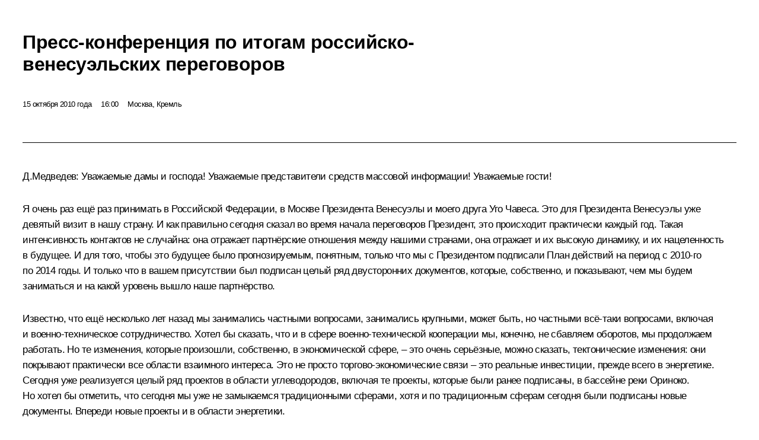

--- FILE ---
content_type: text/html; charset=UTF-8
request_url: http://www.kremlin.ru/events/president/transcripts/9251/print
body_size: 29590
content:
<!doctype html> <!--[if lt IE 7 ]> <html class="ie6" lang="ru"> <![endif]--> <!--[if IE 7 ]> <html class="ie7" lang="ru"> <![endif]--> <!--[if IE 8 ]> <html class="ie8" lang="ru"> <![endif]--> <!--[if IE 9 ]> <html class="ie9" lang="ru"> <![endif]--> <!--[if gt IE 8]><!--> <html lang="ru" class="no-js" itemscope="itemscope" xmlns="http://www.w3.org/1999/xhtml" itemtype="http://schema.org/ItemPage" prefix="og: http://ogp.me/ns# video: http://ogp.me/ns/video# ya: http://webmaster.yandex.ru/vocabularies/"> <!--<![endif]--> <head> <meta charset="utf-8"/> <title itemprop="name">Пресс-конференция по итогам российско-венесуэльских переговоров • Президент России</title> <meta name="description" content=""/> <meta name="keywords" content="Выступления и стенограммы ,Деятельность Президента"/> <meta itemprop="inLanguage" content="ru"/> <meta name="msapplication-TileColor" content="#091a42"> <meta name="theme-color" content="#ffffff"> <meta name="theme-color" content="#091A42" />  <meta name="viewport" content="width=device-width,initial-scale=1,minimum-scale=0.7,ya-title=#061a44"/>  <meta name="apple-mobile-web-app-capable" content="yes"/> <meta name="apple-mobile-web-app-title" content="Президент России"/> <meta name="format-detection" content="telephone=yes"/> <meta name="apple-mobile-web-app-status-bar-style" content="default"/>  <meta name="msapplication-TileColor" content="#061a44"/> <meta name="msapplication-TileImage" content="/static/mstile-144x144.png"/> <meta name="msapplication-allowDomainApiCalls" content="true"/> <meta name="msapplication-starturl" content="/"/> <meta name="theme-color" content="#061a44"/> <meta name="application-name" content="Президент России"/>   <meta property="og:site_name" content="Президент России"/>  <meta name="twitter:site" content="@KremlinRussia"/>   <meta property="og:type" content="article"/>  <meta property="og:title" content="Пресс-конференция по итогам российско-венесуэльских переговоров"/> <meta property="og:description" content=""/> <meta property="og:url" content="http://kremlin.ru/events/president/transcripts/9251"/> <meta property="og:image" content="http://static.kremlin.ru/media/events/photos/medium/LAqD4WgMBFe6bU3xGsijWAU3AabMFmy9.jpeg"/>    <meta property="ya:ovs:adult" content="false"/>  <meta property="ya:ovs:upload_date" content="2010-10-15"/>      <meta name="twitter:card" content="summary"/>   <meta name="twitter:description" content=""/> <meta name="twitter:title" content="Пресс-конференция по итогам российско-венесуэльских переговоров"/>    <meta name="twitter:image:src" content="http://static.kremlin.ru/media/events/photos/medium/LAqD4WgMBFe6bU3xGsijWAU3AabMFmy9.jpeg"/> <meta name="twitter:image:width" content="680"/> <meta name="twitter:image:height" content="420"/>           <link rel="icon" type="image/png" href="/static/favicon-32x32.png" sizes="32x32"/>   <link rel="icon" type="image/png" href="/static/favicon-96x96.png" sizes="96x96"/>   <link rel="icon" type="image/png" href="/static/favicon-16x16.png" sizes="16x16"/>    <link rel="icon" type="image/png" href="/static/android-chrome-192x192.png" sizes="192x192"/> <link rel="manifest" href="/static/ru/manifest.json"/>         <link rel="apple-touch-icon" href="/static/apple-touch-icon-57x57.png" sizes="57x57"/>   <link rel="apple-touch-icon" href="/static/apple-touch-icon-60x60.png" sizes="60x60"/>   <link rel="apple-touch-icon" href="/static/apple-touch-icon-72x72.png" sizes="72x72"/>   <link rel="apple-touch-icon" href="/static/apple-touch-icon-76x76.png" sizes="76x76"/>   <link rel="apple-touch-icon" href="/static/apple-touch-icon-114x114.png" sizes="114x114"/>   <link rel="apple-touch-icon" href="/static/apple-touch-icon-120x120.png" sizes="120x120"/>   <link rel="apple-touch-icon" href="/static/apple-touch-icon-144x144.png" sizes="144x144"/>   <link rel="apple-touch-icon" href="/static/apple-touch-icon-152x152.png" sizes="152x152"/>   <link rel="apple-touch-icon" href="/static/apple-touch-icon-180x180.png" sizes="180x180"/>               <link rel="stylesheet" type="text/css" media="all" href="/static/css/screen.css?ba15e963ac"/> <link rel="stylesheet" href="/static/css/print.css" media="all"/>  <!--[if lt IE 9]> <link rel="stylesheet" href="/static/css/ie8.css"/> <script type="text/javascript" src="/static/js/vendor/html5shiv.js"></script> <script type="text/javascript" src="/static/js/vendor/respond.src.js"></script> <script type="text/javascript" src="/static/js/vendor/Konsole.js"></script> <![endif]--> <!--[if lte IE 9]> <link rel="stylesheet" href="/static/css/ie9.css"/> <script type="text/javascript" src="/static/js/vendor/ierange-m2.js"></script> <![endif]--> <!--[if lte IE 6]> <link rel="stylesheet" href="/static/css/ie6.css"/> <![endif]--> <link rel="alternate" type="text/html" hreflang="en" href="http://en.kremlin.ru/events/president/transcripts/9251/print"/>   <link rel="author" href="/about"/> <link rel="home" href="/"/> <link rel="search" href="/opensearch.xml" title="Президент России" type="application/opensearchdescription+xml"/> <link rel="image_src" href="http://static.kremlin.ru/media/events/photos/medium/LAqD4WgMBFe6bU3xGsijWAU3AabMFmy9.jpeg" /><link rel="canonical" href="http://kremlin.ru/events/president/transcripts/9251" /> <script type="text/javascript">
window.config = {staticUrl: '/static/',mediaUrl: 'http://static.kremlin.ru/media/',internalDomains: 'kremlin.ru|uznai-prezidenta.ru|openkremlin.ru|президент.рф|xn--d1abbgf6aiiy.xn--p1ai'};
</script></head> <body class=" is-reading"> <div class="header" itemscope="itemscope" itemtype="http://schema.org/WPHeader" role="banner"> <div class="topline topline__menu"> <a class="topline__toggleaside" accesskey="=" aria-label="Меню портала" role="button" href="#sidebar" title="Меню портала"><i></i></a> <div class="topline__in"> <a href="/" class="topline__head" rel="home" accesskey="1" data-title="Президент России"> <i class="topline__logo"></i>Президент России</a> <div class="topline__togglemore" data-url="/mobile-menu"> <i class="topline__togglemore_button"></i> </div> <div class="topline__more"> <nav aria-label="Основное меню"> <ul class="nav"><li class="nav__item" itemscope="itemscope" itemtype="http://schema.org/SiteNavigationElement"> <a href="/events/president/news" class="nav__link is-active" accesskey="2" itemprop="url"><span itemprop="name">События</span></a> </li><li class="nav__item" itemscope="itemscope" itemtype="http://schema.org/SiteNavigationElement"> <a href="/structure/president" class="nav__link" accesskey="3" itemprop="url"><span itemprop="name">Структура</span></a> </li><li class="nav__item" itemscope="itemscope" itemtype="http://schema.org/SiteNavigationElement"> <a href="/multimedia/video" class="nav__link" accesskey="4" itemprop="url"><span itemprop="name">Видео и фото</span></a> </li><li class="nav__item" itemscope="itemscope" itemtype="http://schema.org/SiteNavigationElement"> <a href="/acts/news" class="nav__link" accesskey="5" itemprop="url"><span itemprop="name">Документы</span></a> </li><li class="nav__item" itemscope="itemscope" itemtype="http://schema.org/SiteNavigationElement"> <a href="/contacts" class="nav__link" accesskey="6" itemprop="url"><span itemprop="name">Контакты</span></a> </li> <li class="nav__item last" itemscope="itemscope" itemtype="http://schema.org/SiteNavigationElement"> <a class="nav__link nav__link_search" href="/search" accesskey="7" itemprop="url" title="Глобальный поиск по сайту"> <span itemprop="name">Поиск</span> </a> </li>  </ul> </nav> </div> </div> </div>  <div class="search"> <ul class="search__filter"> <li class="search__filter__item is-active"> <a class="search_without_filter">Искать на сайте</a> </li>   <li class="search__filter__item bank_docs"><a href="/acts/bank">или по банку документов</a></li>  </ul> <div class="search__in">   <form name="search" class="form search__form simple_search" method="get" action="/search" tabindex="-1" role="search" aria-labelledby="search__form__input__label"> <fieldset>  <legend> <label for="search__form__input" class="search__title_main" id="search__form__input__label">Введите запрос для поиска</label> </legend>  <input type="hidden" name="section" class="search__section_value"/> <input type="hidden" name="since" class="search__since_value"/> <input type="hidden" name="till" class="search__till_value"/> <span class="form__field input_wrapper"> <input type="text" name="query" class="search__form__input" id="search__form__input" lang="ru" accesskey="-"  required="required" size="74" title="Введите запрос для поиска" autocomplete="off" data-autocomplete-words-url="/_autocomplete/words" data-autocomplete-url="/_autocomplete"/> <i class="search_icon"></i> <span class="text_overflow__limiter"></span> </span> <span class="form__field button__wrapper">  <button id="search-simple-search-button" class="submit search__form__button">Найти</button> </span> </fieldset> </form>     <form name="doc_search" class="form search__form docs_search" method="get" tabindex="-1" action="/acts/bank/search"> <fieldset> <legend> Поиск по документам </legend>  <div class="form__field form__field_medium"> <label for="doc_search-title-or-number-input"> Название документа или его номер </label> <input type="text" name="title" id="doc_search-title-or-number-input" class="input_doc"  lang="ru" autocomplete="off"/> </div> <div class="form__field form__field_medium"> <label for="doc_search-text-input">Текст в документе</label> <input type="text" name="query" id="doc_search-text-input"  lang="ru"/> </div> <div class="form__field form__fieldlong"> <label for="doc_search-type-select">Вид документа</label> <div class="select2_wrapper"> <select id="doc_search-type-select" name="type" class="select2 dropdown_select"> <option value="" selected="selected"> Все </option>  <option value="3">Указ</option>  <option value="4">Распоряжение</option>  <option value="5">Федеральный закон</option>  <option value="6">Федеральный конституционный закон</option>  <option value="7">Послание</option>  <option value="8">Закон Российской Федерации о поправке к Конституции Российской Федерации</option>  <option value="1">Кодекс</option>  </select> </div> </div> <div class="form__field form__field_halflonger"> <label id="doc_search-force-label"> Дата вступления в силу...</label>   <div class="search__form__date period">      <a href="#" role="button" aria-describedby="doc_search-force-label" class="dateblock" data-target="#doc_search-force_since-input" data-min="1991-01-01" data-max="2028-10-10" data-value="2026-01-14" data-start-value="1991-01-01" data-end-value="2028-10-10" data-range="true">  </a> <a class="clear_date_filter hidden" href="#clear" role="button" aria-label="Сбросить дату"><i></i></a> </div>  <input type="hidden" name="force_since" id="doc_search-force_since-input" /> <input type="hidden" name="force_till" id="doc_search-force_till-input" />      </div> <div class="form__field form__field_halflonger"> <label>или дата принятия</label>   <div class="search__form__date period">      <a href="#" role="button" aria-describedby="doc_search-date-label" class="dateblock" data-target="#doc_search-date_since-input" data-min="1991-01-01" data-max="2026-01-14" data-value="2026-01-14" data-start-value="1991-01-01" data-end-value="2026-01-14" data-range="true">  </a> <a class="clear_date_filter hidden" href="#clear" role="button" aria-label="Сбросить дату"><i></i></a> </div>  <input type="hidden" name="date_since" id="doc_search-date_since-input" /> <input type="hidden" name="date_till" id="doc_search-date_till-input" />      </div> <div class="form__field form__fieldshort"> <button type="submit" class="submit search__form__button"> Найти документ </button> </div> </fieldset> <div class="pravo_link">Официальный портал правовой информации <a href="http://pravo.gov.ru/" target="_blank">pravo.gov.ru</a> </div> </form>   </div> </div>  <div class="topline_nav_mobile"></div>  </div> <div class="main-wrapper"> <div class="subnav-view" role="complementary" aria-label="Дополнительное меню"></div> <div class="wrapsite"> <div class="content-view" role="main"></div><div class="footer" id="footer" itemscope="itemscope" itemtype="http://schema.org/WPFooter"> <div class="footer__in"> <div role="complementary" aria-label="Карта портала"> <div class="footer__mobile"> <a href="/"> <i class="footer__logo_mob"></i> <div class="mobile_title">Президент России</div> <div class="mobile_caption">Версия официального сайта для мобильных устройств</div> </a> </div> <div class="footer__col col_mob"> <h2 class="footer_title">Разделы сайта Президента<br/>России</h2> <ul class="footer_list nav_mob"><li class="footer_list_item" itemscope="itemscope" itemtype="http://schema.org/SiteNavigationElement"> <a href="/events/president/news"  class="is-active" itemprop="url"> <span itemprop="name">События</span> </a> </li> <li class="footer_list_item" itemscope="itemscope" itemtype="http://schema.org/SiteNavigationElement"> <a href="/structure/president"  itemprop="url"> <span itemprop="name">Структура</span> </a> </li> <li class="footer_list_item" itemscope="itemscope" itemtype="http://schema.org/SiteNavigationElement"> <a href="/multimedia/video"  itemprop="url"> <span itemprop="name">Видео и фото</span> </a> </li> <li class="footer_list_item" itemscope="itemscope" itemtype="http://schema.org/SiteNavigationElement"> <a href="/acts/news"  itemprop="url"> <span itemprop="name">Документы</span> </a> </li> <li class="footer_list_item" itemscope="itemscope" itemtype="http://schema.org/SiteNavigationElement"> <a href="/contacts"  itemprop="url"> <span itemprop="name">Контакты</span> </a> </li>  <li class="footer__search footer_list_item footer__search_open" itemscope="itemscope" itemtype="http://schema.org/SiteNavigationElement"> <a href="/search" itemprop="url"> <i></i> <span itemprop="name">Поиск</span> </a> </li> <li class="footer__search footer_list_item footer__search_hidden" itemscope="itemscope" itemtype="http://schema.org/SiteNavigationElement"> <a href="/search" itemprop="url"> <i></i> <span itemprop="name">Поиск</span> </a> </li> <li class="footer__smi footer_list_item" itemscope="itemscope" itemtype="http://schema.org/SiteNavigationElement"> <a href="/press/announcements" itemprop="url" class="is-special"><i></i><span itemprop="name">Для СМИ</span></a> </li> <li class="footer_list_item" itemscope="itemscope" itemtype="http://schema.org/SiteNavigationElement"> <a href="/subscribe" itemprop="url"><i></i><span itemprop="name">Подписаться</span></a> </li> <li class="footer_list_item hidden_mob" itemscope="itemscope" itemtype="http://schema.org/SiteNavigationElement"> <a href="/catalog/glossary" itemprop="url" rel="glossary"><span itemprop="name">Справочник</span></a> </li> </ul> <ul class="footer_list"> <li class="footer__special" itemscope="itemscope" itemtype="http://schema.org/SiteNavigationElement"> <a href="http://special.kremlin.ru/events/president/news" itemprop="url" class="is-special no-warning"><i></i><span itemprop="name">Версия для людей с ограниченными возможностями</span></a> </li> </ul> <ul class="footer_list nav_mob"> <li itemscope="itemscope" itemtype="http://schema.org/SiteNavigationElement" class="language footer_list_item">   <a href="http://en.kremlin.ru/events/president/transcripts/9251/print" rel="alternate" hreflang="en" itemprop="url" class=" no-warning"> <span itemprop="name"> English </span> </a> <meta itemprop="inLanguage" content="en"/>   </li> </ul> </div> <div class="footer__col"> <h2 class="footer_title">Информационные ресурсы<br/>Президента России</h2> <ul class="footer_list"> <li class="footer__currentsite footer_list_item" itemscope="itemscope" itemtype="http://schema.org/SiteNavigationElement"> <a href="/" itemprop="url">Президент России<span itemprop="name">Текущий ресурс</span> </a> </li> <li class="footer_list_item"> <a href="http://kremlin.ru/acts/constitution" class="no-warning">Конституция России</a> </li> <li class="footer_list_item"> <a href="http://flag.kremlin.ru/" class="no-warning" rel="external">Государственная символика</a> </li> <li class="footer_list_item"> <a href="https://letters.kremlin.ru/" class="no-warning" rel="external">Обратиться к Президенту</a> </li>  <li class="footer_list_item"> <a href="http://kids.kremlin.ru/" class="no-warning" rel="external"> Президент России —<br/>гражданам школьного возраста </a> </li> <li class="footer_list_item"> <a href="http://tours.kremlin.ru/" class="no-warning" rel="external">Виртуальный тур по<br/>Кремлю</a> </li>  <li class="footer_list_item"> <a href="http://putin.kremlin.ru/" class="no-warning" rel="external">Владимир Путин —<br/>личный сайт</a> </li>  <li class="footer_list_item"> <a href="http://nature.kremlin.ru" class="no-warning" rel="external"> Дикая природа России </a> </li>  </ul> </div> <div class="footer__col"> <h2 class="footer_title">Официальные сетевые ресурсы<br/>Президента России</h2> <ul class="footer_list"> <li class="footer_list_item"> <a href="https://t.me/news_kremlin" rel="me" target="_blank">Telegram-канал</a> </li>  <li class="footer_list_item"> <a href="https://max.ru/news_kremlin" rel="me" target="_blank"> MAX </a> </li> <li class="footer_list_item"> <a href="https://vk.com/kremlin_news" rel="me" target="_blank"> ВКонтакте </a> </li>  <li class="footer_list_item"> <a href="https://rutube.ru/u/kremlin/" rel="me" target="_blank">Rutube</a> </li> <li class="footer_list_item"> <a href="http://www.youtube.ru/user/kremlin" rel="me" target="_blank">YouTube</a> </li> </ul> </div>  <div class="footer__col footer__col_last"> <h2 class="footer_title">Правовая и техническая информация</h2> <ul class="footer_list technical_info"> <li class="footer_list_item" itemscope="itemscope" itemtype="http://schema.org/SiteNavigationElement"> <a href="/about" itemprop="url"> <span itemprop="name">О портале</span> </a> </li> <li class="footer_list_item" itemscope="itemscope" itemtype="http://schema.org/SiteNavigationElement"> <a href="/about/copyrights" itemprop="url"><span itemprop="name">Об использовании информации сайта</span></a> </li> <li class="footer_list_item" itemscope="itemscope" itemtype="http://schema.org/SiteNavigationElement"> <a href="/about/privacy" itemprop="url"><span itemprop="name">О персональных данных пользователей</span></a> </li> <li class="footer_list_item" itemscope="itemscope" itemtype="http://schema.org/SiteNavigationElement"> <a href="/contacts#mailto" itemprop="url"><span itemprop="name">Написать в редакцию</span></a> </li> </ul> </div> </div> <div role="contentinfo"> <div class="footer__license"> <p>Все материалы сайта доступны по лицензии:</p> <p><a href="http://creativecommons.org/licenses/by/4.0/deed.ru" hreflang="ru" class="underline" rel="license" target="_blank">Creative Commons Attribution 4.0 International</a></p> </div> <div class="footer__copy"><span class="flag_white">Администрация </span><span class="flag_blue">Президента России</span><span class="flag_red">2026 год</span> </div> </div> <div class="footer__logo"></div> </div> </div> </div> </div> <div class="gallery__wrap"> <div class="gallery__overlay"></div> <div class="gallery" role="complementary" aria-label="Полноэкранная галерея"></div> </div> <div class="read" role="complementary" aria-label="Материал для чтения" data-href="http://www.kremlin.ru/events/president/transcripts/9251/print" data-stream-url="/events/president/transcripts/by-date/15.10.2010"> <div class="read__close_wrapper"> <a href="/events/president/transcripts/by-date/15.10.2010" class="read__close" title="Нажмите Esc, чтобы закрыть"><i></i></a> </div> <div class="read__scroll" role="tabpanel"> <article class="read__in hentry h-entry" itemscope="itemscope" itemtype="http://schema.org/NewsArticle" id="event-9251" role="document" aria-describedby="read-lead"> <div class="read__content"> <div class="read__top">  <div class="width_limiter"> <a href="/events/president/news" class="read__categ" rel="category" data-info="Открыть">События</a> <h1 class="entry-title p-name" itemprop="name">Пресс-конференция по итогам российско-венесуэльских переговоров</h1> <div class="read__lead entry-summary p-summary" itemprop="description" role="heading" id="read-lead">   </div> <div class="read__meta"><time class="read__published" datetime="2010-10-15" itemprop="datePublished">15 октября 2010 года</time>  <div class="read__time">16:00</div>  <div class="read__place p-location"><i></i>Москва, Кремль</div> <meta itemprop="inLanguage" content="ru"/> </div> </div> </div> <div class="entry-content e-content read__internal_content" itemprop="articleBody">    <div class="media masha-ignore"> <figure class="media__pic" itemscope="itemscope" itemtype="http://schema.org/ImageObject"> <img    src="http://static.kremlin.ru/media/events/photos/big/M0FZwQLVeRiSe4kNFg0ATGU0nPbLvHOI.jpeg" srcset="http://static.kremlin.ru/media/events/photos/big2x/X1P3xJhCASGAWQr24nmS0fF5AhK39lbI.jpeg 2x" style="background:rgb(22, 29, 120);background:linear-gradient(270deg, #161d78 0%, rgba(22,29,120,0) 100%),linear-gradient(180deg, #adaea4 0%, rgba(173,174,164,0) 100%),linear-gradient(90deg, #746031 0%, rgba(116,96,49,0) 100%),linear-gradient(0deg, #bb0000 0%, rgba(187,0,0,0) 100%);"     width="940" height="580"  alt="Совместная пресс-конференция по итогам российско-венесуэльских переговоров. С Президентом Венесуэлы Уго Чавесом." itemprop="contentUrl" class="image"/> <meta itemprop="name" content="Совместная пресс-конференция по итогам российско-венесуэльских переговоров. С Президентом Венесуэлы Уго Чавесом."/> <meta itemprop="datePublished" content="2010-10-15"/> </figure> <span class="media__title player__title">Совместная пресс-конференция по итогам российско-венесуэльских переговоров. С Президентом Венесуэлы Уго Чавесом.</span> </div>      <p><b>Д.Медведев:</b> Уважаемые дамы и господа! Уважаемые представители средств массовой информации! Уважаемые гости!</p> <p>Я очень раз ещё раз принимать в Российской Федерации, в Москве Президента Венесуэлы и моего друга Уго Чавеса. Это для Президента Венесуэлы уже девятый визит в нашу страну. И как правильно сегодня сказал во время начала переговоров Президент, это происходит практически каждый год. Такая интенсивность контактов не случайна: она отражает партнёрские отношения между нашими странами, она отражает и их высокую динамику, и их нацеленность в будущее. И для того, чтобы это будущее было прогнозируемым, понятным, только что мы с Президентом подписали План действий на период с 2010-го по 2014 годы. И только что в вашем присутствии был подписан целый ряд двусторонних документов, которые, собственно, и показывают, чем мы будем заниматься и на какой уровень вышло наше партнёрство.</p> <p>Известно, что ещё несколько лет назад мы занимались частными вопросами, занимались крупными, может быть, но частными всё‑таки вопросами, включая и военно-техническое сотрудничество. Хотел бы сказать, что и в сфере военно-технической кооперации мы, конечно, не сбавляем оборотов, мы продолжаем работать. Но те изменения, которые произошли, собственно, в экономической сфере, – это очень серьёзные, можно сказать, тектонические изменения: они покрывают практически все области взаимного интереса. Это не просто торгово-экономические связи – это реальные инвестиции, прежде всего в энергетике. Сегодня уже реализуется целый ряд проектов в области углеводородов, включая те проекты, которые были ранее подписаны, в бассейне реки Ориноко. Но хотел бы отметить, что сегодня мы уже не замыкаемся традиционными сферами, хотя и по традиционным сферам сегодня были подписаны новые документы. Впереди новые проекты и в области энергетики.</p> <p>Мы сегодня говорили с президентом о том, что наши страны заинтересованы в развитии технологического сотрудничества. И вот один из примеров: только что подписано соглашение по сотрудничеству в атомной сфере. Я уж не знаю, кто от этого вздрогнет, Президент сказал, что будут государства, у которых это вызовет разные эмоции, но хотел бы отметить специально, что наши намерения абсолютно чисты и открыты, мы хотим, чтобы наш партнёр, Боливарианская Республика Венесуэла, имела весь набор энергетических возможностей, имела энергетическую независимость и имела внутренние механизмы для саморазвития. И в этом плане даже такая богатая на нефть и газ страна, как Венесуэла, нуждается и в новых источниках энергии. Мне кажется, это очень хороший символ.</p> <p>Мы рассчитываем на то, что будут развиваться и инфраструктурные проекты, мы говорили о высоких технологиях, сегодня впервые затронули, разговор был о сотрудничестве в области космоса, фармацевтической промышленности. Поэтому для тех, кто занимается этими темами в наших правительствах, ещё много работы. А я уверен, что они с этой работой справятся, потому что результат и на сегодняшний день очень хороший.</p> <p>Я, пользуясь случаем, кстати, хотел бы поблагодарить и наших венесуэльских друзей, которые принимали участие в подготовке документов, и, естественно, российскую сторону, своих российских коллег, которые многое сделали для развития сотрудничества, без чего оно не вышло бы уже на уровень стратегического партнёрства.</p> <p>Мы думаем не только об экономике, думаем, конечно, и о развитии кооперации в самых разных областях, и в области безопасности, поэтому только что был подписан меморандум по ликвидации последствий стихийных бедствий. Кстати, у нас есть уже опыт: в январе наше МЧС принимало участие вместе с венесуэльской национальной службой гражданской защиты и управления при чрезвычайных ситуациях в осуществлении гуманитарной помощи Гаити, которая тогда пострадала от мощного землетрясения. Так что в этом плане мы имеем уже опыт поддержки и готовы и дальше заниматься этой темой.</p> <p>Гуманитарные связи также очень важны. Я сегодня сказал господину Президенту: мы считаем, что и образовательные проекты, и мероприятия, которые прошли в связи с празднованием победы во Второй мировой войне, и мероприятия, которые стоят у нас в планах, а именно проведение в следующем году мероприятий в связи 200-летием независимости Венесуэлы – всё это примеры того, как укрепляются наши отношения, как крепнет наша дружба. В этом, кстати, господин Президент смог убедиться и принимая участие в работе Форума «Два века независимости Латинской Америки и Боливарианской революции» – вчера такое мероприятие было в Библиотеке иностранной литературы.</p> <p>Знаком дружбы и уважения являются и церемонии закладки камня в основание памятника Симону Боливару в Москве, а ещё один монумент, который посвящён другому герою Венесуэлы и всей Латинской Америки Франсиско Миранде, планируется установить в Санкт-Петербурге, где он жил более года в конце XVIII столетия.</p> <p>Важной частью наших переговоров были и международные вопросы, мы всегда их обсуждаем при наших встречах. И Россия, и Венесуэла выступают за формирование современного и справедливого миропорядка, такого миропорядка, в котором наше будущее не зависит от воли и желания какой‑то одной страны, от её благополучия, от того, какое у неё настроение, а зависит от общих усилий международного сообщества и, конечно, от внутреннего развития. Только такой порядок, мировой порядок, способен обеспечить устойчивое развитие человечества в XXI веке. В этом плане мы всегда контактируем с нашими венесуэльскими друзьями и всегда находим полное взаимопонимание. Мы и дальше так будем действовать и будем дальше координировать нашу международную политику при соблюдении норм международного права и ведущей роли Организации Объединённых Наций.</p> <p>Мы с удовольствием наблюдаем и за тем, как развивается ситуация в Латинской Америке. Мы обсуждаем различного рода региональные темы с Президентом. Мы готовы участвовать и в форумах региональных организаций. В одном из них я, кстати, когда‑то уже принял участие. Во время посещения Венесуэлы я принял участие в форуме АЛБА, который проходил в тот период в Каракасе, в конце 2008 года. Мы и дальше будем этим заниматься, тем более что есть целый ряд проблем, по которым необходимы наши общие усилия. Какие это проблемы – это проблемы борьбы с терроризмом, с трансграничной преступностью, с наркотиками, экологические проблемы, ну и, конечно, проблемы устойчивого развития, проблемы экономической помощи и поддержки, проблемы формирования более справедливого экономического устройства на нашей планете. В этом плане мы договорились о том, что будем использовать в своей работе и новые экономические возможности, а также стараться использовать новые экономические институты, которые также возникают.</p> <p>Я хотел бы отдельно отметить, что в июле текущего года Венесуэла установила дипломатические отношения с Абхазией и Южной Осетией. Я считаю, что принципиальная позиция наших венесуэльских друзей в этом вопросе – во‑первых, это важный элемент приобретения этими государствами своей правосубъектности, и, во‑вторых, это символ дружбы между нашими странами. Именно так ведут себя настоящие друзья: когда они обещают – они делают, а не болтают об этом.</p> <p>Я ещё раз хотел бы поблагодарить моего друга Президента Чавеса за прекрасную атмосферу, за очень доброе общение, которое всегда у нас существует. Мы и вчера провели много времени вместе и обсуждали разные проблемы, сегодня у нас были переговоры. И я уверен, что этот визит придаст новую динамику нашим дружественным отношениям. Спасибо.</p> <p>Уго, тебе слово.</p> <p><b>У.Чавес </b><i>(как переведено)</i><b>: </b>Благодарю тебя, Дмитрий, брат.</p> <p>Министры иностранных дел, другие министры, вице-министры и другие коллеги, предприниматели, представители прессы, находиться в Кремле – это означает вспоминать, восстанавливать и воскрешать в памяти, даже укреплять, я бы сказал, борьбу за лучшее видение мира. Есть один русский мыслитель, которого зовут Александр Герцен, который жил ещё тогда, во времена Боливара, он родился в 1802 году, и он оставил нам эту фразу, Президент, друг: «Мы не боимся говорить правду, самую жёсткую правду, но мы её говорим, потому что любим, мы не убегаем от настоящего в прошлое, потому что знаем, что последняя страница истории напишется в настоящем». Так говорил Александр Герцен. Сегодня настоящее, в котором мы живём, – это настоящее, которое представляет нам много вызовов. Мы готовы к этим вызовам. Ты говорил об этих вызовах, и при этом мы смотрели в будущее. Ты говоришь: надо смотреть в будущее. Да, мы иногда забываем о прошлом. Оно у нас всегда – и в прошлом, и здесь. Оно всегда присутствует.</p> <p>Боливар, которого ты упоминал, – наш великий лидер, как сказал о нём Пабло Неруда, «вернётся, когда проснутся народы». И мы живём на той родине, которую он нам подарил, – он подарил нам Великую Колумбию. И Боливар на последнем конгрессе, который он созвал в 1830 году, оставил также нам в наследие фразу, которую мы хорошо помним. Эта фраза вернулась сейчас, она воскресла. Он сказал так: «Я под впечатлением, когда говорю это, меня волнует эта ситуация, спустя 20 лет революционной борьбы. Независимость – это единственное благо, которое нам осталось, несмотря на всё остальное и за счёт всего остального. Но эта независимость нам позволит вновь завоевать все блага на основе равенства, свободы и братства». Через несколько месяцев умер Боливар, а политическая независимость, которую они достигли, также погибла, она тоже умерла. И пришли новые империи. И в Венесуэле весь ХХ век была демократия, но это была на самом деле колония.</p> <p>Я зажигаюсь, когда говорю, что мы вернули себе нашу независимость. И мы здесь в Москве, мы братья, мы друзья благодаря нашей независимости. И мы будем бороться за неё больше, чем за нашу жизнь, потому что от этой независимости зависит жизнь нашей Родины, и жизнь не только Венесуэлы, но и вообще будущее этого мира. Нам нужны действия, свободные действия за счёт чего угодно. Нам нужны свободные народы за счёт чего угодно. Как говорил Александр Герцен: «Мы не боимся говорить правду, самую жёсткую правду, но мы говорим её, потому что любим». Мы не боимся прийти в Кремль, мы не боимся приехать в Москву и не боимся подписать атомное соглашение в мирных целях. Мы не боимся завтра поехать в Тегеран, послезавтра поехать в Киев, мы не боимся поехать через четыре дня в Сирию и говорить нашу правду, потому что мы любим людей, потому что мы любим так же, как и Россия любит, человека. Мы делаем всё возможное для того, чтобы в рамках нашей независимости построить, вновь воскресить самих себя, чтобы следовать этому пути.</p> <p>Дмитрий, мы, венесуэльцы, никогда не забудем – я вспоминал об этом вчера – тот полёт, когда над Каракасом 5 июля, в день нашей независимости, как свободные орлы, пролетели два самолёта «Сухой», которые перелетели через весь мир, чтобы заявить всему миру – самолёты «Сухой» говорили и мы говорили, – что мы свободны и мы не боимся быть свободными. Почему? Потому что мы любим.</p> <p>Я должен поблагодарить тебя, Путина, всех вас, российские братья, за усилия, которые вы прилагаете, и ту поддержку, которую вы нам оказываете для консолидации нашей независимости и для поиска нашей эмансипации в настоящий момент, понимая эмансипацию как категорию более продвинутую, чем сама независимость, которая является основой для эмансипации, свободного развития технологии политической, социальной, интеграционной. Мы только начинаем этот путь к нашей полной эмансипации. Новые соглашения, которые приписываются, в добавление к предыдущим, подписанным в течение 10 лет, и отношения между Россией и Венесуэлой двигаются в этом направлении, укрепляют этот путь, стимулируют, и мы уверены, что они будут и дальше стимулировать наши народы. И мы должны информировать о тех достижениях, к которым мы приходим. Это больше, чем просто документы и просто протоколы, просто подписи. Например, соглашение в сельскохозяйственной сфере, это инвестиции России в Венесуэлу и торговля, чтобы импортировать из Венесуэлы бананы, кофе, какао и многие другие продукты, которые будут постепенно приходить из Венесуэлы. Это большой сценарий, геополитический сценарий Европы, Азии. Это важный шаг. Дмитрий, ты знаешь это. Но мы должны это подчеркнуть. Потому что мы до сих пор зависим слишком сильно от нефти. Мы были просто фабрикой нефти – мы просто производили нефть. Мы были первыми экспортёрами нефти с 1925 до 1970 года, и сегодня мы остаёмся одними из первых. И заканчиваем XX век с 60 процентами бедности, 25 процентами крайней бедности в стране. Мы просто живём в море нефти, и при этом такая бедность в стране. И это из‑за империализма, того, что они нам навязывают эту систему. Поэтому я говорю о суверенитете, об эмансипации, о независимости. Мы только начали этот путь.</p> <p>Тема атомной энергии, ядерной энергии с мирными целями. Благодарю Владимира, мы восемь лет назад начали разговор на эти темы; благодарю тебя, Дмитрий. Я благодарю вас всех. И как всегда я говорю, прости меня, мне придётся повторить, но я не могу этого избежать. Советский Союз оставил наследие, а вы дети Советского Союза, и позвольте мне сказать это именно так. Все эти достижения, прогресс не были бы возможны без великой революции, без жертв мужчин и женщин, которые дали жизнь этой новой России, которые построили новый путь. И теперь Россия щедра не только по отношению к Венесуэле, но и к другим странам Африки, Латинской Америки, Карибского бассейна. И если я себе могу позволить сказать тебе такое, Россия двигалась в этом направлении, надо двигаться дальше как великая нация, которой она является, чтобы построить новый мир, новый независимый мир, свободный мир, который Боливар называл всемирным балансом.</p> <p>Соглашение о российско-венесуэльском банке – стратегическое соглашение, и мы должны сделать так, чтобы он начал движение. Ты сказал, что ты туда вложишь любые деньги, и мы тоже готовы начать операции в Москве, в Каракасе, также есть офис в Пекине.</p> <p>Спасибо, что ты напомнил мне об АЛБА, это Боливарианский альянс в Южной Америке. Россия – страна-наблюдатель в АЛБА, и мы надеемся вскоре подписать соглашение между Никарагуа, Кубой, Эквадором, Боливией, Венесуэлой, Сент-Винсентом и Гренадинами, Доминиканской Республика с Россией, чтобы весь альянс подписал соглашение в целях обеспечения баланса в мире, создания многополярного мира. Я имею в виду соглашение в области газа и важнейшее соглашение, которого мы достигли по продаже России наших акции, 50 процентов, в крайне важном, стратегическом нефтеперегонном заводе, соглашение, подобное соглашению с рурской, германской компанией «Руройл», которой также продаются акции. Мы намерены продать российской компании часть активов британской компании ВР в Венесуэле: месторождение, производящее 120 тысяч баррелей нефти в сутки, которое находится в устье реки Ориноко, это одно из самых больших месторождений нефти в мире.</p> <p>И первые попытки действительно там были не очень продуктивными. Но там на самом деле много газа, в Карибском бассейне.</p> <p>Давайте перейдем ко второму блоку в той же зоне, в том же районе, о соглашении «Лада». У меня была «Нива». Сегодня даже мне удалось поводить машину. 20 лет назад у меня была «Нива». Вы не представляете, как я мчался по Венесуэле на этой машине, ну только нужно было шины менять иногда. Но ничто не испортилось, очень мало бензина тратит. Сейчас придется, чтобы на газе ездила. И вы знаете, по какой цене я продаю «Ниву»? Я — социалист, но я хороший продавец. Я продаю «Ниву» за 7 тысяч долларов. Мне сказали мои друзья… Где тут министр торговли? 7 тысяч долларов, мне сказали, стоит эта машина, — это очень дешево. Мы будем продавать — это очень дешево. Я хочу, чтобы вы знали. Дмитрий, я хочу, чтобы Ты знал. Игорь, ты это знаешь, хорошие машины, дешевые, хорошие, как эти модели «Нивы», похожие – других западных предприятий нам продают, знаете, за какую цену? Почти за 20 тысяч долларов и больше. Они нас эксплуатируют. А ваши машины – 7, 8, 9, 10 тысяч долларов. А строительство, строительство жилья? Это обязательство Венесуэлы перед своим народом. Наши люди раньше строили жилье сами. Сейчас государство и революционное правительство занимаются строительством жилья для граждан, но мы сталкиваемся с трудностями структурного порядка. Россия готова нам оказать в этой области содействие в создании одного, двух, трех — до девяти предприятий по производству строительных материалов, чтобы таким образом решить вопрос. Это будет 9 или 10 предприятий, которые нам помогут построить для начала 10 тысяч жилищ на пустующих территориях в Каракасе, а в перспективе позволят построить до 40–50 тысяч жилых помещений, недорогих и качественных жилищ для наших людей. Это просто благо, благо свыше. Поэтому, Дмитрий, я ещё раз хочу поблагодарить тебя, хочу поблагодарить вас всех. И как сказал Александр Герцен: давайте вместе из настоящего строить будущее. Будущее нового мира, и Россия, и Венесуэла, каждый в своих возможностях.</p> <p>Вы — великая страна, и вы должны быть еще более великой державой. Мы — тоже большая страна. Мы меньше, но у нас большое желание, как сказал Боливар, в строительстве нового мира, справедливого мира, свободы.</p> <p>Благодарю, Дмитрий. Благодарю, Россия. Благодарю, друзья.</p> <p>Посмотрите, я привез для Дмитрия венесуэльский шоколад, лучший шоколад в мире, пусть он начнет ходить по всей России, и он тоже будет дешёвым, это лучший шоколад в мире. Также варенье из бананов, какао-порошок, тоже лучший в мире.</p> <p><b>Д.Медведев:</b> Отлично. Спасибо. <i>(Аплодисменты.)</i></p> <p><b>Вопрос:</b> Добрый день, господин Президент!</p> <p>Президент Чавес уже предвосхитил часть моего вопроса, но всё же я хотел бы задать вопрос о том, каковы будут последствия заключённого сегодня соглашения для народов России и Венесуэлы? Какая непосредственная польза будет для наших народов от этих соглашений?</p> <p>Президент Медведев сказал о Венесуэле как о стратегическом партнёре, мне хотелось бы, чтобы он сказал пару слов относительно этого, как он видит это стратегическое партнёрство?</p> <p><b>Д.Медведев: </b>Вот так и вижу, вот оно, стратегическое партнёрство, вот оно. И плюс, вот те документы, которые лежат вот там, на столе. Это и есть стратегическое партнёрство. Это партнёрство, которое измеряется, с одной стороны, миллиардами долларов, это взаимовыгодное партнёрство, это партнёрство, которое приводит к созданию новых предприятий, созданию новых рабочих мест.</p> <p>Вот Уго только что рассказывал по поводу сельскохозяйственных проектов, подарил много красивых и сладких вещей. Но ведь если говорить о перспективах сотрудничества в области сельского хозяйства, то они действительно очень хорошие. Те инвестиции, которые могут быть сделаны в развитие производства бананов и других сельскохозяйственных продуктов в Венесуэле, измеряются миллионами, сотнями миллионов долларов и создают очень значительное число рабочих мест. Только по банановым плантациям это может быть до 20 тысяч рабочих мест. Что это как не стратегическое партнёрство? Новые рабочие места, инвестиции и очень серьёзные планы. Но стратегическое партнёрство отличается просто от хорошего экономического сотрудничества не только тем, что есть большие обороты, не только тем, что заключаются крупные контракты – оно заключается ещё и в том, что мы координируем свои усилия на внешней арене, заключается в том, что мы согласовываем свою позицию, мы помогаем друг другу, мы в определённой ситуации стараемся защищать друг друга, мы внимательно относимся к внутренним проблемам – это и есть стратегическое партнёрство. И, наверное, в этом его особая ценность.</p> <p>Я уже сказал, что мы, безусловно, считаем те шаги по поддержке новых, молодых небольших республик, которые были созданы на Кавказе (я имею в виду, Абхазию и Южную Осетию), в качестве дружеского жеста по отношению к этим молодым странам и, безусловно, знак уважения к России, которая вынуждена была защищать их суверенитет. Вот это и есть стратегическое партнёрство.</p> <p>Поэтому, если мы так будем себя и дальше вести, и дальше будем развивать наши отношения в таком ключе, то мы всегда будем друзьями, и мы всегда будем ездить друг к другу в гости, будем заключать новые договоры, будем развивать человеческие контакты, в конечном счёте создавать более счастливую жизнь для значительного числа людей, живущих в наших странах. И я в этом плане хотел бы пожелать моему другу Уго Чавесу больших успехов в смысле реформирования государства, реформирования экономики и создания новых, более современных условий жизни для миллионов людей, которые живут в его стране. Это сейчас, может быть, самая главная задача, именно на это нацелены усилия Президента Венесуэлы.</p> <p><b>У.Чавес: </b>Спасибо, господин Президент.</p> <p>Очень кратко. Стратегическое партнёрство, без всякого сомнения, если мы вспомним, откуда идёт слово «стратегия», стратегия означает «пути, ведущие к большим целям». Всё то, о чём мы договаривались, – это сцепка наших стран в области геополитики, социальной политики, экономической политики. Это совместная борьба, и это очень важно. Раз уж этот вопрос задал венесуэльский журналист: очень важно сделать огромные усилия для того, чтобы наши народы узнали правду, потому что кампания сатанизации Венесуэлы, развёрнутая в разных странах, но особенно в Северной Америке и в странах Западной Европы, кампания демонизации Венесуэлы приводит нас к необходимости развивать с Россией и военно-техническое сотрудничество. Но и это сотрудничество им не понравилось, и они развязали новую кампанию. Они постарались развернуть новые фронты террористического движения, ложь, повторённая тысячекратно, подвергается искажению всё, всё подвергается деформации, все наши планы. И поэтому так важно развивать усилия в области общения с всё новыми и новыми массами людей. Для этого мы ездим в Москву, и мы считаем, что для Венесуэлы огромное преимущество – это партнёрство с Россией и это стратегическое сотрудничество, оно действительно ведёт к созданию новых рабочих мест. И это не мелочь, тот проект совместного банка, который мы вынашивали, и это не мелочь, что будут построены десятки тысяч единиц жилья для людей, и что будут строиться новые предприятия по производству стройматериалов. Всё это направлено на развитие страны, а также и проекты в области газа, нефти и энергии. Вот это в высшей степени стратегическое партнёрство! Большое спасибо.</p> <p><b>Вопрос:</b> У меня вопрос к двум президентам. Торгово-экономические связи наших стран, похоже, сейчас находятся на пике. И тем не менее сейчас подписан большой пакет документов. Какие ещё перспективы вы видите для развития отношений, прежде всего в энергетике (газ, нефть), когда будет построена атомная станция? Спасибо.</p> <p><b>Д.Медведев: </b>Ну, давайте я начну. На самом деле мы последние полчаса только и делали, что отвечали как раз на этот вопрос. Но тем не менее я хочу сказать, что в целом наши экономические отношения действительно находятся на пике, но торговые связи – не на пике. У нас не такой большой торговый оборот, как нам бы, наверное, хотелось. У нас очень интересные инвестиционные замыслы, и сейчас мы уже реализуем целый ряд энергетических проектов. Вот только что были подписаны очень важные соглашения по энергетическому сотрудничеству и другим направлениям.</p> <p>Но если говорить о торговле, обычной торговле, то здесь есть чем позаниматься, потому что и торговый оборот пока не вполне сбалансированный, и есть возможности по взаимным поставкам товаров из России в Венесуэлу и наоборот. Поэтому тут ещё есть, что делать, тем более что есть такие сферы, которые хорошо развиты в наших странах и по которым можно было бы наладить полноценную кооперацию и полноценные поставки. Из России это, прежде всего, конечно, машины и оборудование. А из Венесуэлы это и продукция сельского хозяйства, и пищевая продукция. В общем, будем этим заниматься.</p> <p>Что же касается энергетики, то действительно сегодня подписан целый ряд очень важных соглашений. По практически каждому из них мы уже говорили. Сейчас главное сконцентрироваться на прорывных направлениях. Причём, я хотел бы отметить в этом плане очень комфортную позицию, которую мы имеем в лице венесуэльских партнёров, в лице Президента Венесуэлы. В тех случаях, когда по каким‑то причинам тот или иной проект движется не так быстро, как мы бы хотели, или возникают технологические проблемы, наши венесуэльские коллеги идут нам навстречу. Например, в области газового сотрудничества мы договорились о том, что будем смотреть новые области, потому что сотрудничество, скажем, в газовой сфере, да и в нефтяной сфере – это всегда разведка и всегда элемент не до конца определённый, езда в неведомое, так сказать. Поэтому в этом плане мы довольны тем, что наши венесуэльские друзья откликаются на наши пожелания. Это означает, что действительно наши отношения стратегические, мы хорошо друг друга слышим и умеем решать эти задачи практическим путём. Именно этому были посвящены и вчерашние переговоры, и сегодняшние переговоры. Мы много говорили об энергетическом сотрудничестве с Уго, практически час сегодняшнего времени был посвящён этим вопросам. Я считаю, что мы продвинулись вперёд.</p> <p>Что же касается атомной станции, сначала нужно провести все необходимые подготовительные исследования, работы, оценить, собственно, структуру, возможности, ёмкости рынка. Но мы рассматриваем этот проект как интересный и позитивный. Вы знаете, что Российская Федерация считает ядерную энергетику своим приоритетом, в том числе и приоритетом в сфере модернизации. У нас очень хорошие конкурентные возможности в этом плане. Мы строим много в самых разных странах. Почему бы такой станции не появиться в Венесуэле. Венесуэла – наш близкий партнёр. И это всё‑таки определённая независимость, в том числе, и в случае падения цен на определённые виды энергоносителей. Наши страны уязвимы, мы обменивались впечатлениями, что происходило в прошлом году. Конечно, по нам очень сильно ударило изменение цен на нефть, и последствия этого сказываются до сих пор в экономике и Венесуэлы, и России. Поэтому чем более диверсифицирована будет наша энергетика, тем лучше для наших экономик. Будем этим заниматься.</p> <p><b>У.Чавес:</b> Спасибо, Дмитрий.</p> <p>Вопрос энергетики – здесь есть, что вспомнить. Есть книга, и ты её знаешь, мне её подарил Фидель Кастро, который вообще проявляет такую жизнеспособность, что можно только удивляться. Фидель мне подарил эту книгу, когда мы были на его даче на Карибском море, она называлась «Эра водорода». Мне приходится часто перелистывать эту книгу, потому что мы сейчас пока ещё живём в нефтяную эру в энергетике. Но придёт, к счастью, эра водорода. И слава богу, что есть пока ещё страны, как Россия, у которых есть нефть. Россия принадлежит к пяти нефтяным гигантам, равно как и мы. Это нас вынуждает координировать нашу стратегию, думать о будущем, сближая наши предприятия, создавая совместные предприятия. Российская нефтяная корпорация, как и наша нефтяная корпорация, вынашивает огромное количество проектов и программ. И в газовой области, мне тоже кажется, мы поступаем правильно – мы также сотрудничаем с российской компанией. И к этому надо добавить ещё и вопросы ядерной энергетики.</p> <p>Ты знаешь, Дмитрий, что Венесуэла была первой страной, где был установлен ядерный реактор где‑то в 1952 году. Потом его разобрали. Конечно, это было бы огромным вкладом в экономику не только Венесуэлы, но и соседних стран, с устремлённостью в будущее. Позавчера вечером мы говорили с португальской делегацией, когда пролетали через Лиссабон. Мы развиваем с ними проекты создания ветряных электростанций, мы собираемся использовать и солнечную энергию – всё представляет интерес для всего мира. И мы должны признать эту задачу, поставить её перед собой.</p> <p>И ещё вопрос о горной промышленности. У Венесуэлы есть большие запасы золота и других ископаемых, драгоценных камней, в частности бриллиантов, есть запасы урана, можно показать геологическую карту. Мы ещё не заключили ни одного окончательного соглашения, но мы движемся к этому.</p> <p>Вопрос о туризме мы прорабатываем тоже. Есть целые туристские маршруты из Каракаса через Гавану, через Западную Европу в Москву, и это тоже представляет собой большой интерес для развития туризма. Мы хотим поощрять потоки туристов не только в Венесуэлу, но и в Карибский бассейн, во всю Латинскую Америку, а от нас – в Россию, в Азию, в Евразию, в Европу. Я смотрю на перспективу ближайших лет. Да, есть проекты развития воздушного транспорта, есть возможность создания новых маршрутов для танкеров, которые везли бы нашу нефть.</p> <p>Обратите внимание, как похоже выглядят два национальных флага: российский и венесуэльский – это же не случайно.</p> <p>И поэтому раз уж журналистка спросила нас о перспективах на будущее, я хочу сказать, что когда мы произведём первый баррель нефти в Хунине, мы Вам подарим этот баррель, первую бочку, которую мы там добудем. Спасибо.</p> <div class="read__bottommeta hidden-copy"> <div class="width_limiter">                 <div class="read__status masha-ignore"> <div class="width_limiter"> <h3>Статус материала</h3> <p>Опубликован в разделе: <a href="/events/president/transcripts">Выступления и стенограммы</a><br/> </p><p> Дата публикации:    <time datetime="2010-10-15">15 октября 2010 года, 16:00</time> </p><p class="print_link_wrap"> Ссылка на материал: <a class="print_link" href="http://kremlin.ru/d/9251">kremlin.ru/d/9251</a> </p>  <p> <a class="text_version_link" href="/events/president/transcripts/copy/9251" rel="nofollow" target="_blank">Текстовая версия</a> </p>  </div> </div>  </div> </div> </div> </div> </article> </div>    <div class="read__tabs False" role="tablist"> <div class="gradient-shadow"></div> <div class="width_limiter">  <a href="/events/president/transcripts/9251" class="tabs_article is-active big with_small_tooltip" title="Текст" aria-label="Текст" role="tab"><i aria-hidden="true"></i> <div class="small_tooltip" aria-hidden="true"><span class="small_tooltip_text">Текст</span></div> </a>  <i class="read__sep"></i> <a href="/events/president/transcripts/9251/photos" class="tabs_photo with_small_tooltip" title="Фото" aria-label="Фото" role="tab"><i aria-hidden="true"><sup class="tabs__count">1</sup></i> <div class="small_tooltip" aria-hidden="true"><span class="small_tooltip_text">Фото</span></div> </a>   <i class="read__sep"></i> <a class="tabs_video disabled" title="Видео" aria-hidden="true" role="tab"><i></i> </a>      <div class="right_tabs">  <p class="over_tabs"></p> <div class="tabs_share read__share with_small_tooltip" title="Поделиться" role="tab" tabindex="0" aria-expanded="false" onclick="" aria-label="Поделиться"><i aria-hidden="true"></i> <div class="small_tooltip" aria-hidden="true"><span class="small_tooltip_text">Поделиться</span></div> <div class="share_material">   <div class="width_limiter"> <div class="share_where" id="share-permalink">Прямая ссылка на материал</div> <div class="share_link share_link_p" tabindex="0" role="textbox" aria-labelledby="share-permalink"> <span class="material_link" id="material_link">http://kremlin.ru/events/president/transcripts/9251</span> </div> <div class="share_where">Поделиться</div> <div class="krln-share_list"> <ul class="share_sites">             <li> <a target="_blank" class="share_to_site no-warning" href="https://www.vk.com/share.php?url=http%3A//www.kremlin.ru/events/president/transcripts/9251/print&amp;title=%D0%9F%D1%80%D0%B5%D1%81%D1%81-%D0%BA%D0%BE%D0%BD%D1%84%D0%B5%D1%80%D0%B5%D0%BD%D1%86%D0%B8%D1%8F%20%D0%BF%D0%BE%C2%A0%D0%B8%D1%82%D0%BE%D0%B3%D0%B0%D0%BC%20%D1%80%D0%BE%D1%81%D1%81%D0%B8%D0%B9%D1%81%D0%BA%D0%BE-%D0%B2%D0%B5%D0%BD%D0%B5%D1%81%D1%83%D1%8D%D0%BB%D1%8C%D1%81%D0%BA%D0%B8%D1%85%20%D0%BF%D0%B5%D1%80%D0%B5%D0%B3%D0%BE%D0%B2%D0%BE%D1%80%D0%BE%D0%B2&amp;description=&amp;image=http%3A//static.kremlin.ru/media/events/photos/medium/LAqD4WgMBFe6bU3xGsijWAU3AabMFmy9.jpeg" data-service="vkontakte" rel="nofollow"> ВКонтакте </a> </li> <li> <a target="_blank" class="share_to_site no-warning" href="https://t.me/share/url?url=http%3A//www.kremlin.ru/events/president/transcripts/9251/print&amp;text=%D0%9F%D1%80%D0%B5%D1%81%D1%81-%D0%BA%D0%BE%D0%BD%D1%84%D0%B5%D1%80%D0%B5%D0%BD%D1%86%D0%B8%D1%8F%20%D0%BF%D0%BE%C2%A0%D0%B8%D1%82%D0%BE%D0%B3%D0%B0%D0%BC%20%D1%80%D0%BE%D1%81%D1%81%D0%B8%D0%B9%D1%81%D0%BA%D0%BE-%D0%B2%D0%B5%D0%BD%D0%B5%D1%81%D1%83%D1%8D%D0%BB%D1%8C%D1%81%D0%BA%D0%B8%D1%85%20%D0%BF%D0%B5%D1%80%D0%B5%D0%B3%D0%BE%D0%B2%D0%BE%D1%80%D0%BE%D0%B2" data-service="vkontakte" rel="nofollow"> Telegram </a> </li> <li> <a target="_blank" class="share_to_site no-warning" href="https://connect.ok.ru/offer?url=http%3A//www.kremlin.ru/events/president/transcripts/9251/print&amp;title=%D0%9F%D1%80%D0%B5%D1%81%D1%81-%D0%BA%D0%BE%D0%BD%D1%84%D0%B5%D1%80%D0%B5%D0%BD%D1%86%D0%B8%D1%8F%20%D0%BF%D0%BE%C2%A0%D0%B8%D1%82%D0%BE%D0%B3%D0%B0%D0%BC%20%D1%80%D0%BE%D1%81%D1%81%D0%B8%D0%B9%D1%81%D0%BA%D0%BE-%D0%B2%D0%B5%D0%BD%D0%B5%D1%81%D1%83%D1%8D%D0%BB%D1%8C%D1%81%D0%BA%D0%B8%D1%85%20%D0%BF%D0%B5%D1%80%D0%B5%D0%B3%D0%BE%D0%B2%D0%BE%D1%80%D0%BE%D0%B2" data-service="vkontakte" rel="nofollow"> Одноклассники </a> </li> <!-- <li><a target="_blank" class="share_to_site no-warning" href="https://www.twitter.com/share?url=http%3A//www.kremlin.ru/events/president/transcripts/9251/print&amp;counturl=http%3A//www.kremlin.ru/events/president/transcripts/9251/print&amp;text=%D0%9F%D1%80%D0%B5%D1%81%D1%81-%D0%BA%D0%BE%D0%BD%D1%84%D0%B5%D1%80%D0%B5%D0%BD%D1%86%D0%B8%D1%8F%20%D0%BF%D0%BE%C2%A0%D0%B8%D1%82%D0%BE%D0%B3%D0%B0%D0%BC%20%D1%80%D0%BE%D1%81%D1%81%D0%B8%D0%B9%D1%81%D0%BA%D0%BE-%D0%B2%D0%B5%D0%BD%D0%B5%D1%81%D1%83%D1%8D%D0%BB%D1%8C%D1%81%D0%BA%D0%B8%D1%85%20%D0%BF%D0%B5%D1%80%D0%B5%D0%B3%D0%BE%D0%B2%D0%BE%D1%80%D0%BE%D0%B2&amp;via=KremlinRussia&amp;lang=ru" data-service="twitter" rel="nofollow">Твиттер</a></li> --> </ul> <ul class="share_sites"> <li> <button  class="no-warning copy_url_button" data-url='http://www.kremlin.ru/events/president/transcripts/9251/print'> Скопировать ссылку </button> </li> <li><a href="#share-mail" class="share_send_email">Переслать на почту</a></li> </ul> <ul class="share_sites"> <li class="share_print"> <a href="/events/president/transcripts/9251/print" class="share_print_label share_print_link no-warning"> <i class="share_print_icon"></i>Распечатать</a> </li> </ul> </div> </div>  <div class="share_mail" id="share-mail"> <div class="width_limiter"> <form method="POST" action="/events/president/transcripts/9251/email" class="emailform form"> <div class="share_where">Переслать материал на почту</div> <label class="share_where_small">Просмотр отправляемого сообщения</label> <div class="share_message"> <p class="message_info">Официальный сайт президента России:</p> <p class="message_info">Пресс-конференция по итогам российско-венесуэльских переговоров</p> <p class="message_link">http://kremlin.ru/events/president/transcripts/9251</p> </div> <div class="form__email"> <label for="email" class="share_where_small">Электронная почта адресата</label> <input type="email" name="mailto" required="required" id="email" autocomplete="on" title="Адрес электронной почты обязателен для заполнения"/> </div> <div class="emailform__act"> <button type="submit" class="submit">Отправить</button> </div> </form> </div> </div>  </div> </div> </div>  </div> </div>   <div class="read__updated">Последнее обновление материала <time datetime="2015-03-20">20 марта 2015 года, 17:55</time> </div> </div> <div class="wrapsite__outside hidden-print"><div class="wrapsite__overlay"></div></div><div class="sidebar" tabindex="-1" itemscope="itemscope" itemtype="http://schema.org/WPSideBar"> <div class="sidebar__content">    <div class="sidebar_lang">  <div class="sidebar_title_wrapper is-visible"> <h2 class="sidebar_title">Официальные сетевые ресурсы</h2> <h3 class="sidebar_title sidebar_title_caption">Президента России</h3> </div> <div class="sidebar_title_wrapper hidden"> <h2 class="sidebar_title">Official Internet Resources</h2> <h3 class="sidebar_title sidebar_title_caption">of the President of Russia</h3> </div> <span class="sidebar_lang_item sidebar_lang_first"> <a tabindex="-1" rel="alternate" hreflang="ru" itemprop="url" > <span>Русский</span> </a> </span><span class="sidebar_lang_item"> <a tabindex="0" href="http://en.kremlin.ru/events/president/transcripts/9251/print" rel="alternate" hreflang="en" itemprop="url" class="is-active"> <span>English</span> </a> </span> <meta itemprop="inLanguage" content="en"/>   </div> <ul class="sidebar_list">  <li itemscope="itemscope" itemtype="http://schema.org/SiteNavigationElement"> <a href="/press/announcements" class="sidebar__special" itemprop="url" tabindex="0"><span itemprop="name">Для СМИ</span></a> </li> <li itemscope="itemscope" itemtype="http://schema.org/SiteNavigationElement"> <a href="http://special.kremlin.ru/events/president/news" class="sidebar__special no-warning" itemprop="url" tabindex="0"><span itemprop="name">Специальная версия для людей с ограниченными возможностями</span></a> </li>  <li itemscope="itemscope" itemtype="http://schema.org/SiteNavigationElement"> <a href="https://t.me/news_kremlin" class="sidebar__special" itemprop="url" tabindex="0" rel="me" target="_blank" ><span itemprop="name">Telegram-канал</span></a> </li>  <li itemscope="itemscope" itemtype="http://schema.org/SiteNavigationElement"> <a href="https://max.ru/news_kremlin" class="sidebar__special" itemprop="url" tabindex="0" rel="me" target="_blank" ><span itemprop="name"> MAX </span></a> </li> <li itemscope="itemscope" itemtype="http://schema.org/SiteNavigationElement"> <a href="https://vk.com/kremlin_news" class="sidebar__special" itemprop="url" tabindex="0" rel="me" target="_blank" ><span itemprop="name"> ВКонтакте </span></a> </li>  <li itemscope="itemscope" itemtype="http://schema.org/SiteNavigationElement"> <a href="https://rutube.ru/u/kremlin/" class="sidebar__special" itemprop="url" tabindex="0" rel="me" target="_blank" ><span itemprop="name">Rutube</span></a> </li> <li itemscope="itemscope" itemtype="http://schema.org/SiteNavigationElement"> <a href="http://www.youtube.ru/user/kremlin" class="sidebar__special" itemprop="url" tabindex="0" rel="me" target="_blank" ><span itemprop="name">YouTube</span></a> </li> </ul> <ul class="sidebar_list sidebar_list_other"> <li itemscope="itemscope" itemtype="http://schema.org/SiteNavigationElement">  <a href="/" class="no-warning" itemprop="url" tabindex="0">  <span itemprop="name">Сайт Президента России</span> </a> </li>  <li itemscope="itemscope" itemtype="http://schema.org/SiteNavigationElement">  <a href="/acts/constitution" class="no-warning" itemprop="url" tabindex="0">  <span itemprop="name">Конституция России </span> </a> </li>  <li itemscope="itemscope" itemtype="http://schema.org/SiteNavigationElement">  <a href="http://flag.kremlin.ru/" class="no-warning" itemprop="url" tabindex="0" rel="external">  <span itemprop="name">Государственная символика</span></a> </li> <li itemscope="itemscope" itemtype="http://schema.org/SiteNavigationElement"> <a href="https://letters.kremlin.ru/" class="no-warning" itemprop="url" tabindex="0" rel="external"><span itemprop="name">Обратиться к Президенту</span></a> </li>  <li itemscope="itemscope" itemtype="http://schema.org/SiteNavigationElement"> <a href="http://kids.kremlin.ru/" class="no-warning" itemprop="url" tabindex="0" rel="external"><span itemprop="name"> Президент России — гражданам<br/>школьного возраста </span></a> </li> <li itemscope="itemscope" itemtype="http://schema.org/SiteNavigationElement"> <a href="http://tours.kremlin.ru/" class="no-warning" itemprop="url" tabindex="0" rel="external"><span itemprop="name"> Виртуальный тур по Кремлю </span></a> </li>  <li itemscope="itemscope" itemtype="http://schema.org/SiteNavigationElement">  <a href="http://putin.kremlin.ru/" class="no-warning" itemprop="url" tabindex="0" rel="external">  <span itemprop="name">Владимир Путин — личный сайт</span> </a> </li> <li itemscope="itemscope" itemtype="http://schema.org/SiteNavigationElement"> <a href="http://20.kremlin.ru/" class="no-warning" itemprop="url" tabindex="0" rel="external"><span itemprop="name">Путин. 20 лет</span></a> </li>  <li itemscope="itemscope" itemtype="http://schema.org/SiteNavigationElement"> <a href="http://nature.kremlin.ru/" class="no-warning last-in-focus" itemprop="url" tabindex="0" rel="external"><span itemprop="name"> Дикая природа России </span></a> </li>  </ul> </div> <p class="sidebar__signature">Администрация Президента России<br/>2026 год</p> </div></body> </html>